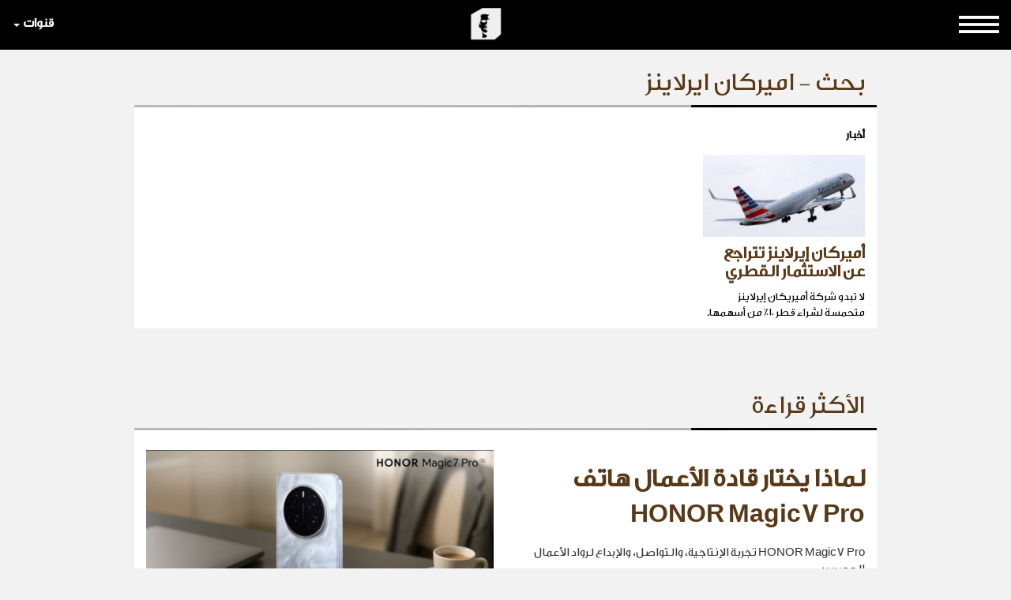

--- FILE ---
content_type: text/html; charset=UTF-8
request_url: https://www.alsabbaq.com/search/tags/3851/%D8%A7%D9%85%D9%8A%D8%B1%D9%83%D8%A7%D9%86-%D8%A7%D9%8A%D8%B1%D9%84%D8%A7%D9%8A%D9%86%D8%B2
body_size: 47186
content:
<!DOCTYPE html>
<html lang="ar">
<head> 
    <!-- <meta http-equiv="Content-Security-Policy" content="default-src https: http:"> -->
    <meta name="msvalidate.01" content="7E2A433C07AA69A0D847CD9C2E38711F"/>
    <meta charset="utf-8">
    <meta http-equiv="X-UA-Compatible" content="IE=edge">
    <meta name="viewport" content="width=device-width, initial-scale=1">
    <meta name="google" content="notranslate"/>
    <meta name="googlebot" content="index,follow"/>
    <meta name="robots" content="index,follow"/>
    <title>Search -  السبّاق- مجلة الرجل المبتكر، الخلّاق، المبدع، الكثيرالسبق | alsabbaq</title>
    <meta name="designer" content="HIC Media"/>
    <meta name="rating" content="General">
    <meta name="keywords" content="Search - الدولية , الأخبار السبّاقة, السبّاق مجلة الرجل المبتكر , أعمال, رفاهية, موضة, لايف, الوجوه,العربية , Alsabbaq, ستايل , تكنولوجيا , رياضة , محركات , السبّاقون , من هنا , هناك , الأجنبية السبّاقة ,السبّاق , المبتكر , رأي السبّاق"/>
    <meta name="description" content="Search - السبّاق مجلة الرجل المبتكر: منصّة إلكترونية شاملة سبّاقة موجّهة إلى الرجل العربي. السباق هو الرجل الكثير السبق، يبادر و يبتكر و يفيد في سبقه الابتكاري المجتمع في مستوياته المحلية والاقليمية والدولية | Alsabbaq.com Expo 2020 Dubai"/>
    <meta property="fb:app_id" content="1421625638110094"/>
    <meta property="og:type"   content="website" />
    <meta property="og:url" content="https://www.alsabbaq.com"/>
    <meta property="og:title" content="Search -  السبّاق- مجلة الرجل المبتكر، الخلّاق، المبدع، الكثيرالسبق | alsabbaq"/>    
    <meta property="og:image" content="https://www.alsabaq.com/templates/news/images/logo.png"/>
    <meta property="og:site_name" content="Alsabbaq.com"/>
    <meta property="og:description" content="Search - السبّاق مجلة الرجل المبتكر: منصّة إلكترونية شاملة سبّاقة موجّهة إلى الرجل العربي. السباق هو الرجل الكثير السبق، يبادر و يبتكر و يفيد في سبقه الابتكاري المجتمع في مستوياته المحلية والاقليمية والدولية | Alsabbaq.com Expo 2020 Dubai"/>
    <link rel="apple-touch-icon" sizes="57x57" href="https://www.alsabbaq.com/templates/news2016/icons/apple-icon-57x57.png">
    <link rel="apple-touch-icon" sizes="60x60" href="https://www.alsabbaq.com/templates/news2016/icons/apple-icon-60x60.png">
    <link rel="apple-touch-icon" sizes="72x72" href="https://www.alsabbaq.com/templates/news2016/icons/apple-icon-72x72.png">
    <link rel="apple-touch-icon" sizes="76x76" href="https://www.alsabbaq.com/templates/news2016/icons/apple-icon-76x76.png">
    <link rel="apple-touch-icon" sizes="114x114" href="https://www.alsabbaq.com/templates/news2016/icons/apple-icon-114x114.png">
    <link rel="apple-touch-icon" sizes="120x120" href="https://www.alsabbaq.com/templates/news2016/icons/apple-icon-120x120.png">
    <link rel="apple-touch-icon" sizes="144x144" href="https://www.alsabbaq.com/templates/news2016/icons/apple-icon-144x144.png">
    <link rel="apple-touch-icon" sizes="152x152" href="https://www.alsabbaq.com/templates/news2016/icons/apple-icon-152x152.png">
    <link rel="apple-touch-icon" sizes="180x180" href="https://www.alsabbaq.com/templates/news2016/icons/apple-icon-180x180.png">
    <link rel="icon" type="image/png" sizes="192x192" href="https://www.alsabbaq.com/templates/news2016/icons/android-icon-192x192.png">
    <link rel="icon" type="image/png" sizes="32x32" href="https://www.alsabbaq.com/templates/news2016/icons/favicon-32x32.png">
    <link rel="icon" type="image/png" sizes="96x96" href="https://www.alsabbaq.com/templates/news2016/icons/favicon-96x96.png">
    <link rel="icon" type="image/png" sizes="16x16" href="https://www.alsabbaq.com/templates/news2016/icons/favicon-16x16.png">
    <link rel="manifest" href="https://www.alsabbaq.com/templates/news2016/icons/manifest.json">
    <meta name="msapplication-TileColor" content="#ffffff">
    <meta name="msapplication-TileImage" content="https://www.alsabbaq.com/templates/news2016/icons/ms-icon-144x144.png">
    <meta name="theme-color" content="#ffffff">
    <link rel="stylesheet" href="https://www.alsabbaq.com/templates/news2016/css/style.min.css"/>
    <link rel="canonical" href="https://www.alsabbaq.com"/>

    <!--[if lt IE 9]>
    <script src="https://oss.maxcdn.com/html5shiv/3.7.2/html5shiv.min.js"></script>
    <script src="https://oss.maxcdn.com/respond/1.4.2/respond.min.js"></script><![endif]-->
    <script type="text/javascript">
        var googletag = googletag || {};
        googletag.cmd = googletag.cmd || [];
        (function () {
            var gads = document.createElement("script");
            gads.async = true;
            gads.type = "text/javascript";
            var useSSL = "https:" == document.location.protocol;
            gads.src = /*(useSSL ? "https:" : "http:") + */"//www.googletagservices.com/tag/js/gpt.js";
            var node = document.getElementsByTagName("script")[0];
            node.parentNode.insertBefore(gads, node);
        })();


        googletag.cmd.push(function () {
            googletag.defineSlot('/108874508/ALS-H-D-LB-1/ALS-GENERAL-DT-LB-1', [[970, 250], [728, 90], [970, 90]], 'div-gpt-ad-1503051108946-4').addService(googletag.pubads());
                                googletag.defineSlot('/108874508/ALS-HP-HPU-MPU/ALS-GENERAL-HPU-MPU', [[300, 600], [300, 250]], 'div-gpt-ad-1503051680584-4').addService(googletag.pubads());
                                googletag.defineSlot('/108874508/ALS-HP-MPU/ALS-GENERAL-MPU', [300, 250], 'div-gpt-ad-1503051759378-4').addService(googletag.pubads());
                                
                     googletag.defineSlot('/108874508/ALS-HP-DT-SKIN-R/ALS-HP-INSIDE-SKIN-L', [160, 1000], 'div-gpt-ad-1503051607761-2').addService(googletag.pubads());
                     googletag.defineSlot('/108874508/ALS-HP-DT-SKIN-R/ALS-HP-INSIDE-SKIN-R', [161, 1000], 'div-gpt-ad-1507641008516-0').addService(googletag.pubads());
                    
                    googletag.defineSlot('/108874508/ALS-HP-DT-LB-2/ALS-AllSECTIONS-DT-LB-2', [[728, 90], [970, 250], [970, 90]], 'div-gpt-ad-1503051546298-1').addService(googletag.pubads());
                    

            //googletag.pubads().enableSingleRequest();
            googletag.pubads().collapseEmptyDivs();
            googletag.enableServices();
        });


    </script>

    <script>(function (i, s, o, g, r, a, m) {
        i['GoogleAnalyticsObject'] = r;
        i[r] = i[r] || function () {
                    (i[r].q = i[r].q || []).push(arguments)
                }, i[r].l = 1 * new Date();
        a = s.createElement(o), m = s.getElementsByTagName(o)[0];
        a.async = 1;
        a.src = g;
        m.parentNode.insertBefore(a, m)
    })(window, document, 'script', '//www.google-analytics.com/analytics.js', 'ga');
    ga('create', 'UA-51337758-1', 'alsabbaq.com');
    ga('send', 'pageview');</script>
</head>
<body><h1 class="hidden">Search -  السبّاق- مجلة الرجل المبتكر، الخلّاق، المبدع، الكثيرالسبق | alsabbaq</h1>  

<div id="fb-root"></div>
<script  type="text/javascript">
    (function(d, s, id) {
    var js, fjs = d.getElementsByTagName(s)[0];
    if (d.getElementById(id)) return;
    js = d.createElement(s); js.id = id;
    js.src = "//connect.facebook.net/en_US/sdk.js#xfbml=1&version=v2.10&appId=247478579111732";
    fjs.parentNode.insertBefore(js, fjs);
}(document, 'script', 'facebook-jssdk'));
</script>
<script async src="//platform.twitter.com/widgets.js" charset="utf-8"></script>


<header>
    <!-- Navigation -->
    <nav class="navbar navbar-inverse navbar-fixed-top" id="navbar-top">
        <div class="container-fluid">
            <!-- Brand and toggle get grouped for better mobile display -->
            <div class="navbar-header">

                <a itemscope itemtype="http://schema.org/" class="navbar-brand" href="https://www.alsabbaq.com">
    <img class="img-responsive" id="big-logo" alt="السبّاق مجلة الرجل المبتكر AlSabbaq innovative men magazine"
         src="https://www.alsabbaq.com/templates/news2016/img/small_logo.png"/>
    <img class="img-responsive hidden"  id="small-logo" alt="السبّاق مجلة الرجل المبتكر AlSabbaq innovative men magazine"
         src="https://www.alsabbaq.com/templates/news2016/img/small_logo.png"/>
</a>
            </div>
            <div class="row">
                
<ul class="nav navbar-nav sites-bar">
    <li class="dropdown">
        <a href="#" class="dropdown-toggle" data-toggle="dropdown" >قنوات
            <span class="caret"></span></a>
        <ul class="dropdown-menu channels">
            
            <li><a target="_blank" href="https://www.alsabbaq.com/videos"><img style="max-width: 120px" src="https://www.alsabbaq.com/uploads/chanels/original/alsabbaq734892107080.png" class="img-responsive" alt="Alsabbaq Videos"></a></li>
            
            <li><a target="_blank" href="http://www.prwebme.com/"><img style="max-width: 120px" src="https://www.alsabbaq.com/uploads/chanels/original/alsabbaq786419033538.png" class="img-responsive" alt="PR WEBME"></a></li>
            
            <li>
                <ul class="social-block">
                    <li class="social-title">Follow us on</li>
                    <li><a target="_blank" href="https://www.alsabbaq.com/rssfeed"><span class="social-bar"><i class="fa fa-rss" aria-hidden="true"></i></span> RSS Feed</a></li>
                    <li><a target="_blank" href="https://www.facebook.com/AlSabbaq"><span class="social-bar"><i class="fa fa-facebook" aria-hidden="true"></i></span> facebook</a></li>
                    <li><a target="_blank" href="https://twitter.com/AlSabbaqMag"><span class="social-bar"><i class="fa fa-twitter" aria-hidden="true"></i></span>  twitter</a></li>
                    <li><a target="_blank" href="https://www.instagram.com/alsabbaq"><span class="social-bar"><i class="fa fa-instagram" aria-hidden="true"></i></span>  instagram</a></li>
                    <li><a target="_blank" href="http://linkd.in/ZmRT4X"><span class="social-bar"><i class="fa fa-linkedin" aria-hidden="true"></i></span>  linkedin</a></li>
                    <li><a target="_blank" href="https://plus.google.com/u/0/117107197728542485059"><span class="social-bar"><i class="fa fa-google-plus" aria-hidden="true"></i></span>  google+</a></li>
                </ul>
            </li>
        </ul>
    </li>
</ul>
                <ul class="nav navbar-nav sites-bar sites-bar-menu">
    <li class="dropdown">
        <a class="dropdown-toggle" data-toggle="dropdown" href="#">
            <img src="https://www.alsabbaq.com/img/button.png" class="img-responsive" alt="button">
        </a>
            <ul class="dropdown-menu channels menu-items">
                <li>
                    <div class="custom-search-input">
                        <form action="https://www.alsabbaq.com/search" method="get" accept-charset="utf-8">
                            <input type="text" name="keywords" class="form-control"/>
                            <i class="glyphicon glyphicon-search"></i>
                        </form>
                    </div>
                </li>
                
                <li class="dropdown-item dropdown-submenu relativeItem ">
                    <a href="https://www.alsabbaq.com/السباق-السباقون" title=" السبّاقون ">  السبّاقون </a>
                    <button class="submenuButton btn" type="button" id="dropdownMenuButton_17">
                        +
                        </button>
                        <ul class="dropdown-menu subcategoriesMenu" aria-labelledby="dropdownMenuButton_17">
                        <li ><a href='https://www.alsabbaq.com/السباق-السباقون/السباقون-سباق-الاعمال'><span>سباق الاعمال </span></a></li><li ><a href='https://www.alsabbaq.com/السباق-السباقون/السباقون-سباق-الاعلام'><span>سباق الاعلام </span></a></li><li ><a href='https://www.alsabbaq.com/السباق-السباقون/السباقون-سباق-الفن'><span>سباق الفن</span></a></li><li ><a href='https://www.alsabbaq.com/السباق-السباقون/السباقون-سباق-الرياضة'><span>سباق الرياضة</span></a></li><li ><a href='https://www.alsabbaq.com/السباق-السباقون/السباقون-سباق-العلوم'><span>سباق العلوم </span></a></li><li ><a href='https://www.alsabbaq.com/السباق-السباقون/سباق-الجمال'><span>سباق الجمال</span></a></li><li ><a href='https://www.alsabbaq.com/السباق-السباقون/السباقون-سباق-مختارات'><span> سباق مختارات</span></a></li></ul>
                </li>
                
                <li class="dropdown-item dropdown-submenu relativeItem ">
                    <a href="https://www.alsabbaq.com/covid-19" title="كوفيد-19"> كوفيد-19</a>
                    <button class="submenuButton btn" type="button" id="dropdownMenuButton_132">
                        +
                        </button>
                        <ul class="dropdown-menu subcategoriesMenu" aria-labelledby="dropdownMenuButton_132">
                        <li ><a href='https://www.alsabbaq.com/covid-19/فيروس-كورونا'><span>آخر المستجدات</span></a></li></ul>
                </li>
                
                <li class="dropdown-item dropdown-submenu relativeItem ">
                    <a href="https://www.alsabbaq.com/السباق-اعمال" title="اعمال"> اعمال</a>
                    <button class="submenuButton btn" type="button" id="dropdownMenuButton_12">
                        +
                        </button>
                        <ul class="dropdown-menu subcategoriesMenu" aria-labelledby="dropdownMenuButton_12">
                        <li ><a href='https://www.alsabbaq.com/السباق-اعمال/السباق-اخبار'><span>أخبار</span></a></li><li ><a href='https://www.alsabbaq.com/السباق-اعمال/السباق-اشهر-رجال-الاعمال'><span>أشهر رجال الأعمال</span></a></li><li ><a href='https://www.alsabbaq.com/السباق-اعمال/السباق-استثمارات-وصفقات-أعمال'><span>استثمارات وصفقات أعمال</span></a></li><li ><a href='https://www.alsabbaq.com/السباق-اعمال/السباق-بدايات-ناجحة'><span>بدايات ناجحة</span></a></li><li ><a href='https://www.alsabbaq.com/السباق-اعمال/السباق-نصائح-وارشادات'><span>نصائح وإرشادات</span></a></li></ul>
                </li>
                
                <li class="dropdown-item dropdown-submenu relativeItem ">
                    <a href="https://www.alsabbaq.com/السباق-تكنولوجيا" title="تكنولوجيا"> تكنولوجيا</a>
                    <button class="submenuButton btn" type="button" id="dropdownMenuButton_15">
                        +
                        </button>
                        <ul class="dropdown-menu subcategoriesMenu" aria-labelledby="dropdownMenuButton_15">
                        <li ><a href='https://www.alsabbaq.com/السباق-تكنولوجيا/تكنولوجيا-بروفايل'><span> بروفايل</span></a></li><li ><a href='https://www.alsabbaq.com/السباق-تكنولوجيا/تكنولوجيا-آخر-الابتكارات'><span>آخر الابتكارات</span></a></li><li ><a href='https://www.alsabbaq.com/السباق-تكنولوجيا/الشركات-الناشئة'><span>الشركات الناشئة</span></a></li><li ><a href='https://www.alsabbaq.com/السباق-تكنولوجيا/السباق-نصائح-ارشادات'><span> نصائح وإرشادات</span></a></li></ul>
                </li>
                
                <li class="dropdown-item dropdown-submenu relativeItem ">
                    <a href="https://www.alsabbaq.com/السباق-محركات" title="محركات"> محركات</a>
                    <button class="submenuButton btn" type="button" id="dropdownMenuButton_13">
                        +
                        </button>
                        <ul class="dropdown-menu subcategoriesMenu" aria-labelledby="dropdownMenuButton_13">
                        <li ><a href='https://www.alsabbaq.com/السباق-محركات/السباق-مستجدات-واختراعات'><span> مستجدات واختراعات</span></a></li></ul>
                </li>
                
                <li class="dropdown-item dropdown-submenu relativeItem ">
                    <a href="https://www.alsabbaq.com/السباق-رفاهية" title="رفاهية الرجل "> رفاهية الرجل </a>
                    <button class="submenuButton btn" type="button" id="dropdownMenuButton_14">
                        +
                        </button>
                        <ul class="dropdown-menu subcategoriesMenu" aria-labelledby="dropdownMenuButton_14">
                        <li ><a href='https://www.alsabbaq.com/السباق-رفاهية/السباق-بوتيكات'><span>بوتيكات</span></a></li><li ><a href='https://www.alsabbaq.com/السباق-رفاهية/السباق-حياة-الترف'><span>حياة الترف</span></a></li><li ><a href='https://www.alsabbaq.com/السباق-رفاهية/السباق-مقابلات'><span>مقابلات</span></a></li><li ><a href='https://www.alsabbaq.com/السباق-رفاهية/السباق-يخوت'><span>يخوت</span></a></li></ul>
                </li>
                
                <li class="dropdown-item dropdown-submenu relativeItem ">
                    <a href="https://www.alsabbaq.com/السباق-موضة" title="عالم الموضة"> عالم الموضة</a>
                    <button class="submenuButton btn" type="button" id="dropdownMenuButton_35">
                        +
                        </button>
                        <ul class="dropdown-menu subcategoriesMenu" aria-labelledby="dropdownMenuButton_35">
                        <li ><a href='https://www.alsabbaq.com/السباق-موضة/ستايل-هذا-الأسبوع'><span> ستايل هذا الأسبوع</span></a></li><li ><a href='https://www.alsabbaq.com/السباق-موضة/السباق-عروض-أزياء'><span> عروض أزياء</span></a></li><li ><a href='https://www.alsabbaq.com/السباق-موضة/السباق-اخبار-ونصائح'><span>اخبار ونصائح</span></a></li><li ><a href='https://www.alsabbaq.com/السباق-موضة/السباق-ساعات-وأكسسوارات'><span>ساعات وأكسسوارات</span></a></li><li ><a href='https://www.alsabbaq.com/السباق-موضة/ستايل-السباق101'><span>ستايل 101</span></a></li><li ><a href='https://www.alsabbaq.com/السباق-موضة/السباق-عطور'><span>عطور </span></a></li></ul>
                </li>
                
                <li class="dropdown-item dropdown-submenu relativeItem ">
                    <a href="https://www.alsabbaq.com/السباق-رياضة" title="عالم الرياضة"> عالم الرياضة</a>
                    <button class="submenuButton btn" type="button" id="dropdownMenuButton_11">
                        +
                        </button>
                        <ul class="dropdown-menu subcategoriesMenu" aria-labelledby="dropdownMenuButton_11">
                        <li ><a href='https://www.alsabbaq.com/السباق-رياضة/الخيول-العربية'><span>الخيول العربية</span></a></li><li ><a href='https://www.alsabbaq.com/السباق-رياضة/السباق-عالم-الكرة'><span> عالم الكرة</span></a></li><li ><a href='https://www.alsabbaq.com/السباق-رياضة/1السباق-فورمولا'><span>فورمولا 1</span></a></li><li ><a href='https://www.alsabbaq.com/السباق-رياضة/السباق-مغامرات'><span> مغامرات</span></a></li><li ><a href='https://www.alsabbaq.com/السباق-رياضة/السباق-اخبار-مشاهير-الرياضة'><span> أخبار ومشاهير الرياضة</span></a></li><li ><a href='https://www.alsabbaq.com/السباق-رياضة/الألعاب-الأولمبية'><span>الألعاب الأولمبية </span></a></li><li ><a href='https://www.alsabbaq.com/السباق-رياضة/السباق-مقابلات-بروفايل'><span> مقابلات وبروفايل</span></a></li></ul>
                </li>
                
                <li class="dropdown-item dropdown-submenu relativeItem ">
                    <a href="https://www.alsabbaq.com/عالم-الصحة" title="عالم الصحة"> عالم الصحة</a>
                    <button class="submenuButton btn" type="button" id="dropdownMenuButton_119">
                        +
                        </button>
                        <ul class="dropdown-menu subcategoriesMenu" aria-labelledby="dropdownMenuButton_119">
                        <li ><a href='https://www.alsabbaq.com/عالم-الصحة/السباق-صحة-لياقة'><span> صحة و لياقة</span></a></li><li ><a href='https://www.alsabbaq.com/عالم-الصحة/اطباق-صحية'><span>اطباق صحية </span></a></li></ul>
                </li>
                
                <li class="dropdown-item dropdown-submenu relativeItem ">
                    <a href="https://www.alsabbaq.com/السباق-لايف-ستايل" title="لايف ستايل"> لايف ستايل</a>
                    <button class="submenuButton btn" type="button" id="dropdownMenuButton_16">
                        +
                        </button>
                        <ul class="dropdown-menu subcategoriesMenu" aria-labelledby="dropdownMenuButton_16">
                        <li ><a href='https://www.alsabbaq.com/السباق-لايف-ستايل/السباق-اخبار-المشاهير'><span>أخبار المشاهير </span></a></li><li ><a href='https://www.alsabbaq.com/السباق-لايف-ستايل/مهرجان-كان-السينمائي'><span>مهرجان كان السينمائي</span></a></li><li ><a href='https://www.alsabbaq.com/السباق-لايف-ستايل/اخبار-الرجل'><span>أخبار الرجل</span></a></li><li ><a href='https://www.alsabbaq.com/السباق-لايف-ستايل/خفايا-المرأة'><span>خفايا المرأة </span></a></li><li ><a href='https://www.alsabbaq.com/السباق-لايف-ستايل/السباق-سفر'><span>سفر</span></a></li><li ><a href='https://www.alsabbaq.com/السباق-لايف-ستايل/السباق-سينما-مسرح'><span>سينما و مسرح </span></a></li><li ><a href='https://www.alsabbaq.com/السباق-لايف-ستايل/مهرجانات-معارض'><span>مهرجانات و معارض</span></a></li><li ><a href='https://www.alsabbaq.com/السباق-لايف-ستايل/السباق-موسيقى-حفلات'><span>موسيقى وحفلات</span></a></li></ul>
                </li>
                
                <li class="dropdown-item dropdown-submenu relativeItem ">
                    <a href="https://www.alsabbaq.com/معارض" title="معارض دولية "> معارض دولية </a>
                    <button class="submenuButton btn" type="button" id="dropdownMenuButton_120">
                        +
                        </button>
                        <ul class="dropdown-menu subcategoriesMenu" aria-labelledby="dropdownMenuButton_120">
                        <li ><a href='https://www.alsabbaq.com/معارض/expo-2020-21-dubai'><span>Expo 2020-21 Dubai </span></a></li><li ><a href='https://www.alsabbaq.com/معارض/ksaexpo-2020'><span>KSAExpo 2020</span></a></li><li ><a href='https://www.alsabbaq.com/معارض/جنيف-للسيارات'><span> جنيف للسيارات </span></a></li><li ><a href='https://www.alsabbaq.com/معارض/قطر-للسيارات'><span> قطر للسيارات </span></a></li><li ><a href='https://www.alsabbaq.com/معارض/معرض-ديترويت-للسيارات'><span> ديترويت للسيارات </span></a></li><li ><a href='https://www.alsabbaq.com/معارض/معارض-دولية-للساعات-و-المجوهرات'><span>للساعات و المجوهرات </span></a></li><li ><a href='https://www.alsabbaq.com/معارض/معارض-التكنولوجيا'><span>للتكنولوجيا</span></a></li><li ><a href='https://www.alsabbaq.com/معارض/معرض-دبي-العالمي-للقوارب'><span> للقوارب </span></a></li></ul>
                </li>
                
                <li class="dropdown-item dropdown-submenu relativeItem ">
                    <a href="https://www.alsabbaq.com/السباق-من-هنا-وهناك" title="من هنا وهناك"> من هنا وهناك</a>
                    <button class="submenuButton btn" type="button" id="dropdownMenuButton_18">
                        +
                        </button>
                        <ul class="dropdown-menu subcategoriesMenu" aria-labelledby="dropdownMenuButton_18">
                        <li ><a href='https://www.alsabbaq.com/السباق-من-هنا-وهناك/from-here-there'><span>من هنا وهناك</span></a></li><li ><a href='https://www.alsabbaq.com/السباق-من-هنا-وهناك/صورة-اليوم'><span>صورة اليوم </span></a></li></ul>
                </li>
                
                <li class="dropdown-item dropdown-submenu relativeItem ">
                    <a href="https://www.alsabbaq.com/نشاطات-مرتقبة" title="نشاطات مرتقبة "> نشاطات مرتقبة </a>
                    <button class="submenuButton btn" type="button" id="dropdownMenuButton_110">
                        +
                        </button>
                        <ul class="dropdown-menu subcategoriesMenu" aria-labelledby="dropdownMenuButton_110">
                        <li ><a href='https://www.alsabbaq.com/نشاطات-مرتقبة/نشاطات-مرتقبة-في-الاعمال'><span>نشاطات الاعمال</span></a></li><li ><a href='https://www.alsabbaq.com/نشاطات-مرتقبة/نشاطات-رمضانية'><span>نشاطات رمضانية </span></a></li><li ><a href='https://www.alsabbaq.com/نشاطات-مرتقبة/نشاطات-مرتقبة-في-الرياضة'><span>نشاطات الرياضة</span></a></li><li ><a href='https://www.alsabbaq.com/نشاطات-مرتقبة/نشاطات-مرتقبة-في-الفن'><span>نشاطات الفن</span></a></li><li ><a href='https://www.alsabbaq.com/نشاطات-مرتقبة/نشاطات-المعارض'><span>نشاطات المعارض</span></a></li><li ><a href='https://www.alsabbaq.com/نشاطات-مرتقبة/نشاطات-مرتقبة-في-بطولات-الخيل-العربي'><span>بطولات الخيل العربي</span></a></li></ul>
                </li>
                
                <li class="dropdown-item dropdown-submenu relativeItem ">
                    <a href="https://www.alsabbaq.com/اخبار-صحافة" title="Press Release "> Press Release </a>
                    <button class="submenuButton btn" type="button" id="dropdownMenuButton_108">
                        +
                        </button>
                        <ul class="dropdown-menu subcategoriesMenu" aria-labelledby="dropdownMenuButton_108">
                        <li ><a href='https://www.alsabbaq.com/اخبار-صحافة/news-release'><span>News Release</span></a></li></ul>
                </li>
                
            </ul>
    </li>
</ul>
            </div>
        </div>
        <!-- /.container -->
    </nav>
</header>

    <div class="ban-wrapper-1"><div id='div-gpt-ad-1503051108946-4' class='header-ban-1'><script>googletag.cmd.push(function() { googletag.display('div-gpt-ad-1503051108946-4'); });</script></div></div>


    <div class="skin-wrapper">
        <div class="skin-left" id="skin-left"><div id='div-gpt-ad-1503051607761-2' style='height:1000px; width:160px;'><script>googletag.cmd.push(function() { googletag.display('div-gpt-ad-1503051607761-2'); });</script></div></div>
        <div class="skin-container">

        

        <section class="latest-news">
    <div class="container">
        <h1 class="latest-news-title">بحث - اميركان ايرلاينز</h1>
        <hr>
        <div class="latest-news-wrapper">
            <div class="row">
                <div class="col-sm-12">
                    <div class="row">
                        
                        <div class="col-sm-3 latest-news-item">
                            <a href="https://www.alsabbaq.com/156940/أميركان-إيرلاينز-تتراجع-عن-الاستثمار-القطري" title="أميركان إيرلاينز تتراجع عن الاستثمار القطري">
                                <span class="category">أخبار</span>
                                <img src="https://www.alsabbaq.com/uploads/posts/thumb/alsabbaq-64137.jpg" alt="أميركان إيرلاينز تتراجع عن الاستثمار القطري" class="img-responsive">
                                <h4>أميركان إيرلاينز تتراجع عن الاستثمار القطري</h4>
                                <p>لا تبدو شركة أميريكان إيرلاينز متحمسة لشراء قطر ١٠٪ من أسهمها.</p>
                            </a>
                        </div>
                        
                        
                    </div>
                </div>
            </div>
        </div>
    </div>
</section>

<section class="container-fluid">
    <div class="row">
        <div class="col-sm-12 text-center"></div>
    </div>
</section>


<section class="entertainment">
    <div class="entertainment-950"><div id='div-gpt-ad-1503051759378-4'><script>googletag.cmd.push(function() { googletag.display('div-gpt-ad-1503051759378-4'); });</script></div></div>
</section>
        </div>
        <div class="skin-right" id="skin-right"><div id='div-gpt-ad-1507641008516-0' style='height:1000px; width:161px;'><script>googletag.cmd.push(function() { googletag.display('div-gpt-ad-1507641008516-0'); });</script></div></div>
    </div>

<section class="entertainment">
    <div class="entertainment-950">
        <h6 class="hidden">entertainment</h6>
        <div id='div-gpt-ad-1503051546298-1'><script>googletag.cmd.push(function() { googletag.display('div-gpt-ad-1503051546298-1'); });</script></div>
    </div>
</section>




<section class="popular">
    <div class="container">
        <h3 class="popular-title">الأكثر قراءة</h3>
        <hr>
        <div class="popular-wrapper">

            
            <div class="row popular-item">
                <div class="col-sm-6">
                    <img style="width: 100%" src="https://www.alsabbaq.com/uploads/posts/image/alsabbaq133633604955.jpg" alt="لماذا يختار قادة الأعمال هاتف HONOR Magic7 Pro" class="img-responsive">
                </div>
                <div class="col-sm-6">
                    <a href="https://www.alsabbaq.com/167994/لماذا-يختار-قادة-الأعمال-هاتف-honor-magic7-pro">لماذا يختار قادة الأعمال هاتف HONOR Magic7 Pro</a>
                    <p>HONOR Magic7 Pro تجربة الإنتاجية، والتواصل، والإبداع لرواد الأعمال العصريين</p>
                </div>
            </div>
            
            <div class="row popular-item">
                <div class="col-sm-6">
                    <img style="width: 100%" src="https://www.alsabbaq.com/uploads/posts/image/alsabbaq404666361606.jpg" alt="الإقامة المميزة السعودية" class="img-responsive">
                </div>
                <div class="col-sm-6">
                    <a href="https://www.alsabbaq.com/167983/الإقامة-المميزة-السعودية">الإقامة المميزة السعودية</a>
                    <p>أقِم في وطنٍ ينعم باقتصادٍ مزدهر وبين شعبٍ طموح
</p>
                </div>
            </div>
            
            <div class="row popular-item">
                <div class="col-sm-6">
                    <img style="width: 100%" src="https://www.alsabbaq.com/uploads/posts/image/alsabbaq832529302644.jpg" alt="&#34;أرضي للتطوير العقاري&#34; تكشف عن مشروع &#34;أرضي- جزيرة المرجان&#34; " class="img-responsive">
                </div>
                <div class="col-sm-6">
                    <a href="https://www.alsabbaq.com/167964/34-أرضي-للتطوير-العقاري-34-تكشف-عن-مشروع-34-أرضي-جزيرة-المرجان-34">&#34;أرضي للتطوير العقاري&#34; تكشف عن مشروع &#34;أرضي- جزيرة المرجان&#34; </a>
                    <p>مجتمع ساحلي راقٍ ومتكامل
</p>
                </div>
            </div>
            

        </div>
    </div>
</section>

<footer class="container-fluid">
    <div class="row">
        <div class="col-md-8">
            <div class="menu-items row">
                <div class="col-sm-2"> <a href="https://www.alsabbaq.com/السباق-السباقون" class="bold"> السبّاقون </a>  <ul><li><a href='https://www.alsabbaq.com/السباق-السباقون/السباقون-سباق-الاعمال'>سباق الاعمال </a></li><li><a href='https://www.alsabbaq.com/السباق-السباقون/السباقون-سباق-الاعلام'>سباق الاعلام </a></li><li><a href='https://www.alsabbaq.com/السباق-السباقون/السباقون-سباق-الفن'>سباق الفن</a></li><li><a href='https://www.alsabbaq.com/السباق-السباقون/السباقون-سباق-الرياضة'>سباق الرياضة</a></li><li><a href='https://www.alsabbaq.com/السباق-السباقون/السباقون-سباق-العلوم'>سباق العلوم </a></li><li><a href='https://www.alsabbaq.com/السباق-السباقون/سباق-الجمال'>سباق الجمال</a></li><li><a href='https://www.alsabbaq.com/السباق-السباقون/السباقون-سباق-مختارات'> سباق مختارات</a></li></ul>
</div>
<div class="col-sm-2"> <a href="https://www.alsabbaq.com/covid-19" class="bold">كوفيد-19</a>  <ul><li><a href='https://www.alsabbaq.com/covid-19/فيروس-كورونا'>آخر المستجدات</a></li></ul>
</div>
<div class="col-sm-2"> <a href="https://www.alsabbaq.com/السباق-اعمال" class="bold">اعمال</a>  <ul><li><a href='https://www.alsabbaq.com/السباق-اعمال/السباق-اخبار'>أخبار</a></li><li><a href='https://www.alsabbaq.com/السباق-اعمال/السباق-اشهر-رجال-الاعمال'>أشهر رجال الأعمال</a></li><li><a href='https://www.alsabbaq.com/السباق-اعمال/السباق-استثمارات-وصفقات-أعمال'>استثمارات وصفقات أعمال</a></li><li><a href='https://www.alsabbaq.com/السباق-اعمال/السباق-بدايات-ناجحة'>بدايات ناجحة</a></li><li><a href='https://www.alsabbaq.com/السباق-اعمال/السباق-نصائح-وارشادات'>نصائح وإرشادات</a></li></ul>
</div>
<div class="col-sm-2"> <a href="https://www.alsabbaq.com/السباق-تكنولوجيا" class="bold">تكنولوجيا</a>  <ul><li><a href='https://www.alsabbaq.com/السباق-تكنولوجيا/تكنولوجيا-بروفايل'> بروفايل</a></li><li><a href='https://www.alsabbaq.com/السباق-تكنولوجيا/تكنولوجيا-آخر-الابتكارات'>آخر الابتكارات</a></li><li><a href='https://www.alsabbaq.com/السباق-تكنولوجيا/الشركات-الناشئة'>الشركات الناشئة</a></li><li><a href='https://www.alsabbaq.com/السباق-تكنولوجيا/السباق-نصائح-ارشادات'> نصائح وإرشادات</a></li></ul>
</div>
<div class="col-sm-2"> <a href="https://www.alsabbaq.com/السباق-محركات" class="bold">محركات</a>  <ul><li><a href='https://www.alsabbaq.com/السباق-محركات/السباق-مستجدات-واختراعات'> مستجدات واختراعات</a></li></ul>
</div>
<div class="col-sm-2"> <a href="https://www.alsabbaq.com/السباق-رفاهية" class="bold">رفاهية الرجل </a>  <ul><li><a href='https://www.alsabbaq.com/السباق-رفاهية/السباق-بوتيكات'>بوتيكات</a></li><li><a href='https://www.alsabbaq.com/السباق-رفاهية/السباق-حياة-الترف'>حياة الترف</a></li><li><a href='https://www.alsabbaq.com/السباق-رفاهية/السباق-مقابلات'>مقابلات</a></li><li><a href='https://www.alsabbaq.com/السباق-رفاهية/السباق-يخوت'>يخوت</a></li></ul>
</div>
</div><div class='menu-items row'><div class="col-sm-2"> <a href="https://www.alsabbaq.com/السباق-موضة" class="bold">عالم الموضة</a>  <ul><li><a href='https://www.alsabbaq.com/السباق-موضة/ستايل-هذا-الأسبوع'> ستايل هذا الأسبوع</a></li><li><a href='https://www.alsabbaq.com/السباق-موضة/السباق-عروض-أزياء'> عروض أزياء</a></li><li><a href='https://www.alsabbaq.com/السباق-موضة/السباق-اخبار-ونصائح'>اخبار ونصائح</a></li><li><a href='https://www.alsabbaq.com/السباق-موضة/السباق-ساعات-وأكسسوارات'>ساعات وأكسسوارات</a></li><li><a href='https://www.alsabbaq.com/السباق-موضة/ستايل-السباق101'>ستايل 101</a></li><li><a href='https://www.alsabbaq.com/السباق-موضة/السباق-عطور'>عطور </a></li></ul>
</div>
<div class="col-sm-2"> <a href="https://www.alsabbaq.com/السباق-رياضة" class="bold">عالم الرياضة</a>  <ul><li><a href='https://www.alsabbaq.com/السباق-رياضة/الخيول-العربية'>الخيول العربية</a></li><li><a href='https://www.alsabbaq.com/السباق-رياضة/السباق-عالم-الكرة'> عالم الكرة</a></li><li><a href='https://www.alsabbaq.com/السباق-رياضة/1السباق-فورمولا'>فورمولا 1</a></li><li><a href='https://www.alsabbaq.com/السباق-رياضة/السباق-مغامرات'> مغامرات</a></li><li><a href='https://www.alsabbaq.com/السباق-رياضة/السباق-اخبار-مشاهير-الرياضة'> أخبار ومشاهير الرياضة</a></li><li><a href='https://www.alsabbaq.com/السباق-رياضة/الألعاب-الأولمبية'>الألعاب الأولمبية </a></li><li><a href='https://www.alsabbaq.com/السباق-رياضة/السباق-مقابلات-بروفايل'> مقابلات وبروفايل</a></li></ul>
</div>
<div class="col-sm-2"> <a href="https://www.alsabbaq.com/عالم-الصحة" class="bold">عالم الصحة</a>  <ul><li><a href='https://www.alsabbaq.com/عالم-الصحة/السباق-صحة-لياقة'> صحة و لياقة</a></li><li><a href='https://www.alsabbaq.com/عالم-الصحة/اطباق-صحية'>اطباق صحية </a></li></ul>
</div>
<div class="col-sm-2"> <a href="https://www.alsabbaq.com/السباق-لايف-ستايل" class="bold">لايف ستايل</a>  <ul><li><a href='https://www.alsabbaq.com/السباق-لايف-ستايل/السباق-اخبار-المشاهير'>أخبار المشاهير </a></li><li><a href='https://www.alsabbaq.com/السباق-لايف-ستايل/مهرجان-كان-السينمائي'>مهرجان كان السينمائي</a></li><li><a href='https://www.alsabbaq.com/السباق-لايف-ستايل/اخبار-الرجل'>أخبار الرجل</a></li><li><a href='https://www.alsabbaq.com/السباق-لايف-ستايل/خفايا-المرأة'>خفايا المرأة </a></li><li><a href='https://www.alsabbaq.com/السباق-لايف-ستايل/السباق-سفر'>سفر</a></li><li><a href='https://www.alsabbaq.com/السباق-لايف-ستايل/السباق-سينما-مسرح'>سينما و مسرح </a></li><li><a href='https://www.alsabbaq.com/السباق-لايف-ستايل/مهرجانات-معارض'>مهرجانات و معارض</a></li><li><a href='https://www.alsabbaq.com/السباق-لايف-ستايل/السباق-موسيقى-حفلات'>موسيقى وحفلات</a></li></ul>
</div>
<div class="col-sm-2"> <a href="https://www.alsabbaq.com/معارض" class="bold">معارض دولية </a>  <ul><li><a href='https://www.alsabbaq.com/معارض/expo-2020-21-dubai'>Expo 2020-21 Dubai </a></li><li><a href='https://www.alsabbaq.com/معارض/ksaexpo-2020'>KSAExpo 2020</a></li><li><a href='https://www.alsabbaq.com/معارض/جنيف-للسيارات'> جنيف للسيارات </a></li><li><a href='https://www.alsabbaq.com/معارض/قطر-للسيارات'> قطر للسيارات </a></li><li><a href='https://www.alsabbaq.com/معارض/معرض-ديترويت-للسيارات'> ديترويت للسيارات </a></li><li><a href='https://www.alsabbaq.com/معارض/معارض-دولية-للساعات-و-المجوهرات'>للساعات و المجوهرات </a></li><li><a href='https://www.alsabbaq.com/معارض/معارض-التكنولوجيا'>للتكنولوجيا</a></li><li><a href='https://www.alsabbaq.com/معارض/معرض-دبي-العالمي-للقوارب'> للقوارب </a></li></ul>
</div>
<div class="col-sm-2"> <a href="https://www.alsabbaq.com/السباق-من-هنا-وهناك" class="bold">من هنا وهناك</a>  <ul><li><a href='https://www.alsabbaq.com/السباق-من-هنا-وهناك/from-here-there'>من هنا وهناك</a></li><li><a href='https://www.alsabbaq.com/السباق-من-هنا-وهناك/صورة-اليوم'>صورة اليوم </a></li></ul>
</div>
</div><div class='menu-items row'><div class="col-sm-2"> <a href="https://www.alsabbaq.com/نشاطات-مرتقبة" class="bold">نشاطات مرتقبة </a>  <ul><li><a href='https://www.alsabbaq.com/نشاطات-مرتقبة/نشاطات-مرتقبة-في-الاعمال'>نشاطات الاعمال</a></li><li><a href='https://www.alsabbaq.com/نشاطات-مرتقبة/نشاطات-رمضانية'>نشاطات رمضانية </a></li><li><a href='https://www.alsabbaq.com/نشاطات-مرتقبة/نشاطات-مرتقبة-في-الرياضة'>نشاطات الرياضة</a></li><li><a href='https://www.alsabbaq.com/نشاطات-مرتقبة/نشاطات-مرتقبة-في-الفن'>نشاطات الفن</a></li><li><a href='https://www.alsabbaq.com/نشاطات-مرتقبة/نشاطات-المعارض'>نشاطات المعارض</a></li><li><a href='https://www.alsabbaq.com/نشاطات-مرتقبة/نشاطات-مرتقبة-في-بطولات-الخيل-العربي'>بطولات الخيل العربي</a></li></ul>
</div>
<div class="col-sm-2"> <a href="https://www.alsabbaq.com/اخبار-صحافة" class="bold">Press Release </a>  <ul><li><a href='https://www.alsabbaq.com/اخبار-صحافة/news-release'>News Release</a></li></ul>
</div>
<div class="col-sm-2"> <a href="https://www.alsabbaq.com/" class="bold">الرئيسية</a>  <ul><li><a href='https://www.alsabbaq.com/advertise'>لإعلاناتكم</a></li><li><a href='https://www.alsabbaq.com/privacy-policy'>سياسة الخصوصية</a></li><li><a href='https://www.alsabbaq.com/contact'>إتصل بنا</a></li><li><a href='https://www.alsabbaq.com/about'>من نحن</a></li></ul>
</div>

            </div>
            <div class="row">
                <form action="https://www.alsabbaq.com/search" method="post" accept-charset="utf-8" class="search-form">
                    <input type="text" name="keywords" class="form-control" />
                    <i class="fa fa-search" aria-hidden="true"></i>
                </form>
            </div>
        </div>
        <div class="col-md-4 footer-descr">
            
            <div class="social-block">
                <a target="_blank" href="https://www.facebook.com/AlSabbaq" class="social"><i class="fa fa-facebook" aria-hidden="true"></i></a>
                <a target="_blank" href="https://twitter.com/AlSabbaqMag" class="social"><i class="fa fa-twitter" aria-hidden="true"></i></a>
                <a target="_blank" href="https://www.instagram.com/alsabbaq" class="social"><i class="fa fa-instagram" aria-hidden="true"></i></a>
                <a target="_blank" href="http://linkd.in/ZmRT4X" class="social"><i class="fa fa-linkedin" aria-hidden="true"></i></a>
                <a target="_blank" href="https://plus.google.com/u/0/117107197728542485059" class="social"><i class="fa fa-google-plus" aria-hidden="true"></i></a>
            </div>
            <div class="stores-buttons">
                <a target="_blank" href="https://play.google.com/store/apps/details?id=com.alsabbaq.alsabbaq" style="max-width: 150px;display: inline-block;">
                    <img class="img-responsive" src="https://www.alsabbaq.com/img/google_play.png" alt="appstore link">
                </a>
                <a target="_blank" href="https://itunes.apple.com/cg/app/alsabbaq/id1343114631?mt=8" style="max-width: 150px;display: inline-block;">
                    <img class="img-responsive" src="https://www.alsabbaq.com/img/appstore.png" alt="appstore link">
                </a>
            </div>
        </div>
    </div>
    <div class="row">
        <p class="copyrights">Copyright © 2026 Al SABBAQ. All rights reserved. Developed by HIC Media</p>
    </div>
</footer>

<script type="text/javascript">
    var google_conversion_id = 970105779;
    var google_conversion_language = "en";
    var google_conversion_format = "3";
    var google_conversion_color = "ffffff";
    var google_conversion_label = "Fi7tCIeJ2WMQs8fKzgM";
    var google_remarketing_only = false;
</script>
<script type="text/javascript" src="//www.googleadservices.com/pagead/conversion.js"></script>
<script src="https://www.alsabbaq.com/templates/news2016/js/script.min.js"></script>
<script src="https://www.alsabbaq.com/templates/news2016/js/slippry.min.js"></script>
<script src="https://www.alsabbaq.com/templates/news2016/js/slick.min.js"></script>
</body>
</html>

--- FILE ---
content_type: text/html; charset=utf-8
request_url: https://www.google.com/recaptcha/api2/aframe
body_size: 268
content:
<!DOCTYPE HTML><html><head><meta http-equiv="content-type" content="text/html; charset=UTF-8"></head><body><script nonce="gEH4jU8BX109p39nzkn_QQ">/** Anti-fraud and anti-abuse applications only. See google.com/recaptcha */ try{var clients={'sodar':'https://pagead2.googlesyndication.com/pagead/sodar?'};window.addEventListener("message",function(a){try{if(a.source===window.parent){var b=JSON.parse(a.data);var c=clients[b['id']];if(c){var d=document.createElement('img');d.src=c+b['params']+'&rc='+(localStorage.getItem("rc::a")?sessionStorage.getItem("rc::b"):"");window.document.body.appendChild(d);sessionStorage.setItem("rc::e",parseInt(sessionStorage.getItem("rc::e")||0)+1);localStorage.setItem("rc::h",'1770007785447');}}}catch(b){}});window.parent.postMessage("_grecaptcha_ready", "*");}catch(b){}</script></body></html>